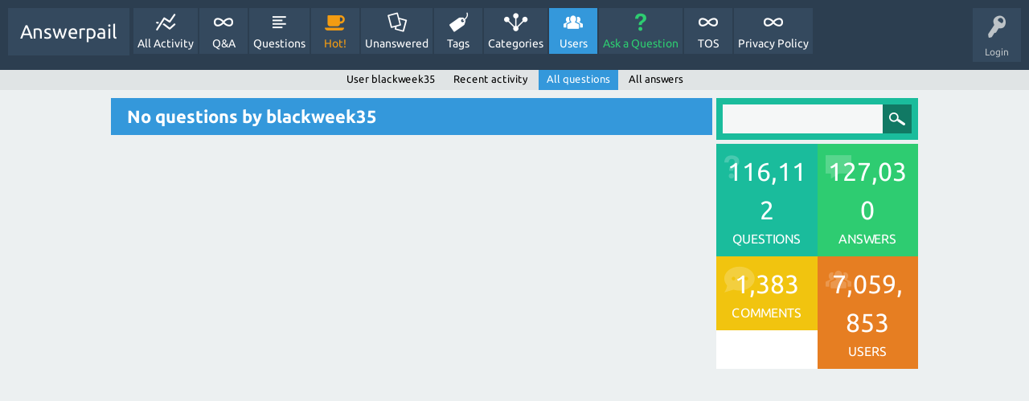

--- FILE ---
content_type: text/html; charset=utf-8
request_url: https://answerpail.com/index.php/user/blackweek35/questions
body_size: 2911
content:
<!DOCTYPE html>
<html>
	<!-- Powered by Question2Answer - http://www.question2answer.org/ -->
	<head>
		<meta charset="utf-8">
		<title>No questions by blackweek35 - Answerpail</title>
		<meta name="viewport" content="width=device-width, initial-scale=1">
		<link rel="stylesheet" href="../../../qa-theme/SnowFlat/qa-styles.css?1.7.4">
		<link rel="stylesheet" href="../../../qa-theme/SnowFlat/fonts/ubuntu.css?1.7.4">
		<style>
			.qa-nav-user { margin: 0 !important; }
			@media (max-width: 979px) {
			 body.qa-template-user.fixed, body[class*="qa-template-user-"].fixed { padding-top: 118px !important; }
			 body.qa-template-users.fixed { padding-top: 95px !important; }
			}
			@media (min-width: 980px) {
			 body.qa-template-users.fixed { padding-top: 105px !important;}
			}
		</style>
		<link rel="search" type="application/opensearchdescription+xml" title="Answerpail" href="../../../index.php/opensearch.xml">
		<!-- Google tag (gtag.js) -->
<script async src="https://www.googletagmanager.com/gtag/js?id=G-NQBGQ6MYD7"></script>
<script>
  window.dataLayer = window.dataLayer || [];
  function gtag(){dataLayer.push(arguments);}
  gtag('js', new Date());

  gtag('config', 'G-NQBGQ6MYD7');
</script>
		<script>
		var qa_root = '..\/..\/..\/';
		var qa_request = 'user\/blackweek35\/questions';
		</script>
		<script src="../../../qa-content/jquery-1.11.3.min.js"></script>
		<script src="../../../qa-content/qa-page.js?1.7.4"></script>
		<script src="../../../qa-theme/SnowFlat/js/snow-core.js?1.7.4"></script>
	</head>
	<body
		class="qa-template-user-questions qa-body-js-off"
		>
		<script>
			var b=document.getElementsByTagName('body')[0];
			b.className=b.className.replace('qa-body-js-off', 'qa-body-js-on');
		</script>
		<div id="qam-topbar" class="clearfix">
			<div class="qam-main-nav-wrapper clearfix">
				<div class="sb-toggle-left qam-menu-toggle"><i class="icon-th-list"></i></div>
				<div class="qam-account-items-wrapper">
					<div id="qam-account-toggle" class="qam-logged-out">
						<i class="icon-key qam-auth-key"></i>
						<div class="qam-account-handle">Login</div>
					</div>
					<div class="qam-account-items clearfix">
						<form action="../../../index.php/login?to=index.php%2Fuser%2Fblackweek35%2Fquestions" method="post">
							<input type="text" name="emailhandle" dir="auto" placeholder="Email or Username">
							<input type="password" name="password" dir="auto" placeholder="Password">
							<div><input type="checkbox" name="remember" id="qam-rememberme" value="1">
							<label for="qam-rememberme">Remember</label></div>
							<input type="hidden" name="code" value="0-1769943618-418bc28776cf9c2f7e13efa2f4e896cfc86c58c2">
							<input type="submit" value="Login" class="qa-form-tall-button qa-form-tall-button-login" name="dologin">
						</form>
						<div class="qa-nav-user">
							<ul class="qa-nav-user-list">
								<li class="qa-nav-user-item qa-nav-user-register">
									<a href="../../../index.php/register?to=index.php%2Fuser%2Fblackweek35%2Fquestions" class="qa-nav-user-link">Register</a>
								</li>
							</ul>
							<div class="qa-nav-user-clear">
							</div>
						</div>
					</div> <!-- END qam-account-items -->
				</div> <!-- END qam-account-items-wrapper -->
				<div class="qa-logo">
					<a href="../../../" class="qa-logo-link">Answerpail</a>
				</div>
				<div class="qa-nav-main">
					<ul class="qa-nav-main-list">
						<li class="qa-nav-main-item qa-nav-main-activity">
							<a href="../../../index.php/activity" class="qa-nav-main-link">All Activity</a>
						</li>
						<li class="qa-nav-main-item qa-nav-main-">
							<a href="../../../" class="qa-nav-main-link">Q&amp;A</a>
						</li>
						<li class="qa-nav-main-item qa-nav-main-questions">
							<a href="../../../index.php/questions" class="qa-nav-main-link">Questions</a>
						</li>
						<li class="qa-nav-main-item qa-nav-main-hot">
							<a href="../../../index.php/hot" class="qa-nav-main-link">Hot!</a>
						</li>
						<li class="qa-nav-main-item qa-nav-main-unanswered">
							<a href="../../../index.php/unanswered" class="qa-nav-main-link">Unanswered</a>
						</li>
						<li class="qa-nav-main-item qa-nav-main-tag">
							<a href="../../../index.php/tags" class="qa-nav-main-link">Tags</a>
						</li>
						<li class="qa-nav-main-item qa-nav-main-categories">
							<a href="../../../index.php/categories" class="qa-nav-main-link">Categories</a>
						</li>
						<li class="qa-nav-main-item qa-nav-main-user">
							<a href="../../../index.php/users" class="qa-nav-main-link qa-nav-main-selected">Users</a>
						</li>
						<li class="qa-nav-main-item qa-nav-main-ask">
							<a href="../../../index.php/ask" class="qa-nav-main-link">Ask a Question</a>
						</li>
						<li class="qa-nav-main-item qa-nav-main-tos">
							<a href="../../../index.php/tos" class="qa-nav-main-link">TOS</a>
						</li>
						<li class="qa-nav-main-item qa-nav-main-privacy-policy">
							<a href="../../../index.php/privacy-policy" class="qa-nav-main-link">Privacy Policy</a>
						</li>
					</ul>
					<div class="qa-nav-main-clear">
					</div>
				</div>
			</div> <!-- END qam-main-nav-wrapper -->
			<div class="qa-nav-sub">
				<ul class="qa-nav-sub-list">
					<li class="qa-nav-sub-item qa-nav-sub-profile">
						<a href="../../../index.php/user/blackweek35" class="qa-nav-sub-link">User blackweek35</a>
					</li>
					<li class="qa-nav-sub-item qa-nav-sub-activity">
						<a href="../../../index.php/user/blackweek35/activity" class="qa-nav-sub-link">Recent activity</a>
					</li>
					<li class="qa-nav-sub-item qa-nav-sub-questions">
						<a href="../../../index.php/user/blackweek35/questions" class="qa-nav-sub-link qa-nav-sub-selected">All questions</a>
					</li>
					<li class="qa-nav-sub-item qa-nav-sub-answers">
						<a href="../../../index.php/user/blackweek35/answers" class="qa-nav-sub-link">All answers</a>
					</li>
				</ul>
				<div class="qa-nav-sub-clear">
				</div>
			</div>
		</div> <!-- END qam-topbar -->
		<div class="qam-ask-search-box"><div class="qam-ask-mobile"><a href="../../../index.php/ask" class="turquoise">Ask a Question</a></div><div class="qam-search-mobile turquoise" id="qam-search-mobile"></div></div>
		<div class="qam-search turquoise the-top" id="the-top-search">
			<div class="qa-search">
				<form method="get" action="../../../index.php/search">
					
					<input type="text" name="q" value="" class="qa-search-field">
					<input type="submit" value="Search" class="qa-search-button">
				</form>
			</div>
		</div>
		<div class="qa-body-wrapper">
			
			<div class="qa-main-wrapper">
				
				<div class="qa-main">
					<h1>
						
						
						No questions by blackweek35
						
					</h1>
					<div class="qa-part-q-list">
						<form method="post" action="../../../index.php/user/blackweek35/questions">
							<div class="qa-q-list">
								
							</div> <!-- END qa-q-list -->
							
							<div class="qa-q-list-form">
								<input type="hidden" name="code" value="0-1769943618-dbf672cb90dda3ebe3a2ebc6d1784b34942864fc">
							</div>
						</form>
					</div>
					<script async src="https://pagead2.googlesyndication.com/pagead/js/adsbygoogle.js?client=ca-pub-1196702943843414"
     crossorigin="anonymous"></script>
<ins class="adsbygoogle"
     style="display:block"
     data-ad-format="autorelaxed"
     data-ad-client="ca-pub-1196702943843414"
     data-ad-slot="8601524067"></ins>
<script>
     (adsbygoogle = window.adsbygoogle || []).push({});
</script>
				</div> <!-- END qa-main -->
				
				<div id="qam-sidepanel-toggle"><i class="icon-left-open-big"></i></div>
				<div class="qa-sidepanel" id="qam-sidepanel-mobile">
					<div class="qam-search turquoise ">
						<div class="qa-search">
							<form method="get" action="../../../index.php/search">
								
								<input type="text" name="q" value="" class="qa-search-field">
								<input type="submit" value="Search" class="qa-search-button">
							</form>
						</div>
					</div>
					<div class="qa-widgets-side qa-widgets-side-top">
						<div class="qa-widget-side qa-widget-side-top">
							<div class="qa-activity-count">
								<p class="qa-activity-count-item">
									<span class="qa-activity-count-data">116,112</span> questions
								</p>
								<p class="qa-activity-count-item">
									<span class="qa-activity-count-data">127,030</span> answers
								</p>
								<p class="qa-activity-count-item">
									<span class="qa-activity-count-data">1,383</span> comments
								</p>
								<p class="qa-activity-count-item">
									<span class="qa-activity-count-data">7,059,853</span> users
								</p>
							</div>
						</div>
					</div>
					
					<script async src="//pagead2.googlesyndication.com/pagead/js/adsbygoogle.js"></script>
<!-- Sidebaranswerpail -->
<ins class="adsbygoogle"
     style="display:block"
     data-ad-client="ca-pub-1196702943843414"
     data-ad-slot="5700050833"
     data-ad-format="auto"
     data-full-width-responsive="true"></ins>
<script>
(adsbygoogle = window.adsbygoogle || []).push({});
</script>
				</div>
				
			</div> <!-- END main-wrapper -->
		</div> <!-- END body-wrapper -->
		<div class="qam-footer-box">
			<div class="qam-footer-row">
			</div> <!-- END qam-footer-row -->
			<div class="qa-footer">
				<div class="qa-nav-footer">
					<ul class="qa-nav-footer-list">
					</ul>
					<div class="qa-nav-footer-clear">
					</div>
				</div>
				<div class="qa-attribution">
					Snow Theme by <a href="http://www.q2amarket.com">Q2A Market</a>
				</div>
				<div class="qa-attribution">
					Powered by <a href="http://www.question2answer.org/">Question2Answer</a>
				</div>
				<div class="qa-footer-clear">
				</div>
			</div> <!-- END qa-footer -->
			
		</div> <!-- END qam-footer-box -->
		<div style="position:absolute; left:-9999px; top:-9999px;">
			<span id="qa-waiting-template" class="qa-waiting">...</span>
		</div>
	<script>(function(){function c(){var b=a.contentDocument||a.contentWindow.document;if(b){var d=b.createElement('script');d.innerHTML="window.__CF$cv$params={r:'9c70f1be9dd8fa14',t:'MTc2OTk0MzYxOA=='};var a=document.createElement('script');a.src='/cdn-cgi/challenge-platform/scripts/jsd/main.js';document.getElementsByTagName('head')[0].appendChild(a);";b.getElementsByTagName('head')[0].appendChild(d)}}if(document.body){var a=document.createElement('iframe');a.height=1;a.width=1;a.style.position='absolute';a.style.top=0;a.style.left=0;a.style.border='none';a.style.visibility='hidden';document.body.appendChild(a);if('loading'!==document.readyState)c();else if(window.addEventListener)document.addEventListener('DOMContentLoaded',c);else{var e=document.onreadystatechange||function(){};document.onreadystatechange=function(b){e(b);'loading'!==document.readyState&&(document.onreadystatechange=e,c())}}}})();</script><script defer src="https://static.cloudflareinsights.com/beacon.min.js/vcd15cbe7772f49c399c6a5babf22c1241717689176015" integrity="sha512-ZpsOmlRQV6y907TI0dKBHq9Md29nnaEIPlkf84rnaERnq6zvWvPUqr2ft8M1aS28oN72PdrCzSjY4U6VaAw1EQ==" data-cf-beacon='{"version":"2024.11.0","token":"1ea815c0ab744245bb2c1c5c021e197d","r":1,"server_timing":{"name":{"cfCacheStatus":true,"cfEdge":true,"cfExtPri":true,"cfL4":true,"cfOrigin":true,"cfSpeedBrain":true},"location_startswith":null}}' crossorigin="anonymous"></script>
</body>
	<!-- Powered by Question2Answer - http://www.question2answer.org/ -->
</html>


--- FILE ---
content_type: text/html; charset=utf-8
request_url: https://www.google.com/recaptcha/api2/aframe
body_size: 271
content:
<!DOCTYPE HTML><html><head><meta http-equiv="content-type" content="text/html; charset=UTF-8"></head><body><script nonce="4GuEk-F6MoRLBRQQXkVz1w">/** Anti-fraud and anti-abuse applications only. See google.com/recaptcha */ try{var clients={'sodar':'https://pagead2.googlesyndication.com/pagead/sodar?'};window.addEventListener("message",function(a){try{if(a.source===window.parent){var b=JSON.parse(a.data);var c=clients[b['id']];if(c){var d=document.createElement('img');d.src=c+b['params']+'&rc='+(localStorage.getItem("rc::a")?sessionStorage.getItem("rc::b"):"");window.document.body.appendChild(d);sessionStorage.setItem("rc::e",parseInt(sessionStorage.getItem("rc::e")||0)+1);localStorage.setItem("rc::h",'1769943620673');}}}catch(b){}});window.parent.postMessage("_grecaptcha_ready", "*");}catch(b){}</script></body></html>

--- FILE ---
content_type: application/javascript; charset=UTF-8
request_url: https://answerpail.com/cdn-cgi/challenge-platform/scripts/jsd/main.js
body_size: 9557
content:
window._cf_chl_opt={AKGCx8:'b'};~function(l7,dW,dG,dD,dv,dI,dN,dk,dC,l2){l7=d,function(l,M,lN,l6,Z,L){for(lN={l:498,M:651,Z:535,L:478,O:541,P:578,Y:496,z:611,A:437,e:440,J:444},l6=d,Z=l();!![];)try{if(L=-parseInt(l6(lN.l))/1*(parseInt(l6(lN.M))/2)+-parseInt(l6(lN.Z))/3*(-parseInt(l6(lN.L))/4)+-parseInt(l6(lN.O))/5+parseInt(l6(lN.P))/6+-parseInt(l6(lN.Y))/7*(parseInt(l6(lN.z))/8)+-parseInt(l6(lN.A))/9+-parseInt(l6(lN.e))/10*(-parseInt(l6(lN.J))/11),L===M)break;else Z.push(Z.shift())}catch(O){Z.push(Z.shift())}}(F,621062),dW=this||self,dG=dW[l7(386)],dD={},dD[l7(457)]='o',dD[l7(594)]='s',dD[l7(632)]='u',dD[l7(555)]='z',dD[l7(424)]='n',dD[l7(419)]='I',dD[l7(400)]='b',dv=dD,dW[l7(646)]=function(M,Z,L,O,M9,M8,M6,lq,P,z,A,J,s,g,j){if(M9={l:500,M:638,Z:644,L:524,O:623,P:425,Y:524,z:623,A:546,e:409,J:640,s:546,g:409,j:640,y:643,a:538,X:568,b:618,B:434,K:431,E:570,h:600,c:565},M8={l:490,M:500,Z:379,L:411,O:568,P:618,Y:533},M6={l:537,M:452,Z:408,L:609},lq=l7,P={'dIYcJ':function(X,B){return B!==X},'QcGgG':lq(M9.l),'tCxyJ':function(X,B){return B===X},'zeykF':function(X,B){return X===B},'euuRP':function(y,X){return y(X)},'VuImC':function(X,B){return X+B},'HBXhD':function(y,X,B){return y(X,B)},'yiIeM':function(X,B){return X+B}},P[lq(M9.M)](null,Z)||Z===void 0)return O;for(z=P[lq(M9.Z)](dS,Z),M[lq(M9.L)][lq(M9.O)]&&(z=z[lq(M9.P)](M[lq(M9.Y)][lq(M9.z)](Z))),z=M[lq(M9.A)][lq(M9.e)]&&M[lq(M9.J)]?M[lq(M9.s)][lq(M9.g)](new M[(lq(M9.j))](z)):function(y,lr,X){if(lr=lq,P[lr(M8.l)](lr(M8.M),P[lr(M8.Z)])){if(!Y){if(X=!![],!j())return;y(function(E){M(B,E)})}}else{for(y[lr(M8.L)](),X=0;X<y[lr(M8.O)];P[lr(M8.P)](y[X],y[X+1])?y[lr(M8.Y)](X+1,1):X+=1);return y}}(z),A='nAsAaAb'.split('A'),A=A[lq(M9.y)][lq(M9.a)](A),J=0;J<z[lq(M9.X)];s=z[J],g=dR(M,Z,s),A(g)?(j=P[lq(M9.b)]('s',g)&&!M[lq(M9.B)](Z[s]),lq(M9.K)===P[lq(M9.E)](L,s)?P[lq(M9.h)](Y,L+s,g):j||Y(P[lq(M9.c)](L,s),Z[s])):Y(L+s,g),J++);return O;function Y(y,X,lF){lF=lq,Object[lF(M6.l)][lF(M6.M)][lF(M6.Z)](O,X)||(O[X]=[]),O[X][lF(M6.L)](y)}},dI=l7(604)[l7(512)](';'),dN=dI[l7(643)][l7(538)](dI),dW[l7(545)]=function(l,M,Md,Mr,ld,Z,L,O,P,Y){for(Md={l:536,M:427,Z:568,L:568,O:420,P:581,Y:483,z:609,A:561},Mr={l:539,M:477,Z:392,L:537,O:452,P:408,Y:609},ld=l7,Z={'PQdSo':function(z,A){return z!==A},'KwFyc':ld(Md.l),'fbcBy':function(z,A){return z===A},'gWnTO':function(z,A){return z(A)}},L=Object[ld(Md.M)](M),O=0;O<L[ld(Md.Z)];O++)if(P=L[O],'f'===P&&(P='N'),l[P]){for(Y=0;Y<M[L[O]][ld(Md.L)];Z[ld(Md.O)](-1,l[P][ld(Md.P)](M[L[O]][Y]))&&(Z[ld(Md.Y)](dN,M[L[O]][Y])||l[P][ld(Md.z)]('o.'+M[L[O]][Y])),Y++);}else l[P]=M[L[O]][ld(Md.A)](function(z,ll){if(ll=ld,Z[ll(Mr.l)](Z[ll(Mr.M)],ll(Mr.Z)))return'o.'+z;else A[ll(Mr.L)][ll(Mr.O)][ll(Mr.P)](Y,J)||(s[g]=[]),j[y][ll(Mr.Y)](M)})},dk=function(MU,Mm,Mk,MQ,MN,MR,Mn,Mv,lZ,M,Z,L,O){return MU={l:603,M:431,Z:624,L:549,O:383,P:567,Y:597,z:625},Mm={l:530,M:575,Z:475,L:512,O:493,P:576,Y:530,z:467,A:439,e:530,J:575,s:580,g:593,j:609,y:520,a:567,X:501,b:575,B:467,K:593,E:530,h:530,c:626,x:622,W:642,G:473,D:470,v:464,n:530,o:446,R:446},Mk={l:568},MQ={l:547},MN={l:577,M:639,Z:602,L:568,O:505,P:590,Y:635,z:470,A:537,e:452,J:408,s:452,g:408,j:526,y:526,a:452,X:408,b:394,B:547,K:653,E:609,h:449,c:465,x:450,W:450,G:461,D:579,v:506,n:446,o:530,R:579,S:417,I:508,N:616,Q:388,k:587,C:434,f:587,i:558,m:517,U:401,V:453,H:416,T:485,w0:443,w1:504,w2:384,w3:466,w4:391,w5:459,w6:468,w7:627,w8:471,w9:537,ww:452,wq:383,wF:433,wr:602,wd:494,wl:547,wM:461,wZ:473,wL:622,wO:504,wP:466,wY:603,wz:494,wA:609,we:530,wu:576,wJ:609,ws:439,wg:467,wj:642},MR={l:416},Mn={l:599,M:557},Mv={l:599,M:470},lZ=l7,M={'NjcsF':function(P,Y){return P(Y)},'hjedf':lZ(MU.l),'tYZRZ':function(P,Y){return Y===P},'WfGtl':lZ(MU.M),'beyEj':function(P,Y){return P+Y},'iXoWl':function(P,Y){return Y==P},'HmcoT':function(P,Y){return Y!==P},'djfdj':lZ(MU.Z),'RDFUT':function(P,Y){return P>Y},'aupqc':function(P,Y){return P-Y},'OUDLt':function(P,Y){return P(Y)},'XGGQn':function(P,Y){return P>Y},'FwQbf':lZ(MU.L),'DfANw':function(P,Y){return P|Y},'wJfjt':function(P,Y){return P<<Y},'xoJSD':function(P,Y){return Y&P},'Oaenv':function(P,Y){return P-Y},'VaAzK':function(P,Y){return P(Y)},'XmcXT':lZ(MU.O),'bAtBW':function(P,Y){return P-Y},'SkOmB':function(P,Y){return Y==P},'hnGjz':function(P,Y){return P(Y)},'aIJIF':function(P,Y){return P<Y},'RIyBl':function(P,Y){return P(Y)},'abXRk':function(P,Y){return P==Y},'IKWHc':function(P,Y){return P!=Y},'WULts':function(P,Y){return Y&P},'TXbec':function(P,Y){return Y==P},'ruOAZ':function(P,Y){return Y*P},'vxNvL':lZ(MU.P),'Vujav':function(P,Y){return P>Y},'hCPfk':function(P,Y){return Y==P},'JsUco':function(P,Y){return Y==P}},Z=String[lZ(MU.Y)],L={'h':function(P,lL,Y,z){return lL=lZ,Y={},Y[lL(Mn.l)]=lL(Mn.M),z=Y,P==null?'':L.g(P,6,function(A,lO){return lO=lL,z[lO(Mv.l)][lO(Mv.M)](A)})},'g':function(P,Y,z,MS,lY,A,J,s,j,y,X,B,K,E,x,W,G,C,i,D,o,R,N,Q){if(MS={l:503},lY=lZ,A={'xNEOL':function(S,I){return S(I)},'dyNtD':function(S,I,lP){return lP=d,M[lP(MR.l)](S,I)},'mDzDj':M[lY(MN.l)],'yfhKA':function(S,I,lz){return lz=lY,M[lz(MS.l)](S,I)},'XlSwX':function(S,I){return S+I},'lsUTV':lY(MN.M)},M[lY(MN.Z)](null,P))return'';for(s={},j={},y='',X=2,B=3,K=2,E=[],x=0,W=0,G=0;G<P[lY(MN.L)];G+=1)if(M[lY(MN.O)](lY(MN.P),M[lY(MN.Y)])){if(D=P[lY(MN.z)](G),Object[lY(MN.A)][lY(MN.e)][lY(MN.J)](s,D)||(s[D]=B++,j[D]=!0),o=y+D,Object[lY(MN.A)][lY(MN.s)][lY(MN.g)](s,o))y=o;else if(lY(MN.j)===lY(MN.y)){if(Object[lY(MN.A)][lY(MN.a)][lY(MN.X)](j,y)){if(M[lY(MN.b)](256,y[lY(MN.B)](0))){for(J=0;J<K;x<<=1,W==M[lY(MN.K)](Y,1)?(W=0,E[lY(MN.E)](M[lY(MN.h)](z,x)),x=0):W++,J++);for(R=y[lY(MN.B)](0),J=0;M[lY(MN.c)](8,J);x=R&1|x<<1.22,W==Y-1?(W=0,E[lY(MN.E)](z(x)),x=0):W++,R>>=1,J++);}else if(M[lY(MN.x)]===M[lY(MN.W)]){for(R=1,J=0;J<K;x=M[lY(MN.G)](x<<1.19,R),W==M[lY(MN.K)](Y,1)?(W=0,E[lY(MN.E)](z(x)),x=0):W++,R=0,J++);for(R=y[lY(MN.B)](0),J=0;16>J;x=M[lY(MN.D)](x,1)|R&1,W==M[lY(MN.K)](Y,1)?(W=0,E[lY(MN.E)](M[lY(MN.v)](z,x)),x=0):W++,R>>=1,J++);}else L[lY(MN.n)]=O,P();X--,0==X&&(X=Math[lY(MN.o)](2,K),K++),delete j[y]}else for(R=s[y],J=0;J<K;x=M[lY(MN.R)](x,1)|M[lY(MN.S)](R,1),M[lY(MN.Z)](W,M[lY(MN.I)](Y,1))?(W=0,E[lY(MN.E)](z(x)),x=0):W++,R>>=1,J++);y=(X--,X==0&&(X=Math[lY(MN.o)](2,K),K++),s[o]=B++,M[lY(MN.N)](String,D))}else(N=X[W],Q=B(K,E,N),A[lY(MN.Q)](y,Q))?(C=A[lY(MN.k)]('s',Q)&&!I[lY(MN.C)](N[N]),A[lY(MN.f)](A[lY(MN.i)],A[lY(MN.m)](Q,N))?N(A[lY(MN.U)](C,N),Q):C||E(i+N,Q[N])):R(S+N,Q)}else M[lY(MN.v)](M,M[lY(MN.V)]);if(y!==''){if(M[lY(MN.H)](lY(MN.T),lY(MN.w0)))C={},C[lY(MN.w1)]=lY(MN.w2),C[lY(MN.w3)]=O.r,C[lY(MN.w4)]=A[lY(MN.w5)],C[lY(MN.w6)]=P,L[lY(MN.w7)][lY(MN.w8)](C,'*');else{if(Object[lY(MN.w9)][lY(MN.ww)][lY(MN.J)](j,y)){if(256>y[lY(MN.B)](0)){if(lY(MN.wq)===M[lY(MN.wF)]){for(J=0;J<K;x<<=1,M[lY(MN.wr)](W,M[lY(MN.wd)](Y,1))?(W=0,E[lY(MN.E)](z(x)),x=0):W++,J++);for(R=y[lY(MN.wl)](0),J=0;8>J;x=M[lY(MN.wM)](M[lY(MN.R)](x,1),1.38&R),M[lY(MN.wZ)](W,Y-1)?(W=0,E[lY(MN.E)](M[lY(MN.wL)](z,x)),x=0):W++,R>>=1,J++);}else i={},i[lY(MN.wO)]=lY(MN.w2),i[lY(MN.wP)]=L.r,i[lY(MN.w4)]=lY(MN.wY),Z[lY(MN.w7)][lY(MN.w8)](i,'*')}else{for(R=1,J=0;J<K;x=R|x<<1.15,M[lY(MN.wZ)](W,M[lY(MN.wz)](Y,1))?(W=0,E[lY(MN.E)](z(x)),x=0):W++,R=0,J++);for(R=y[lY(MN.B)](0),J=0;M[lY(MN.c)](16,J);x=1&R|x<<1.47,W==Y-1?(W=0,E[lY(MN.wA)](z(x)),x=0):W++,R>>=1,J++);}X--,X==0&&(X=Math[lY(MN.we)](2,K),K++),delete j[y]}else for(R=s[y],J=0;M[lY(MN.wu)](J,K);x=x<<1.8|1.53&R,W==Y-1?(W=0,E[lY(MN.wA)](z(x)),x=0):W++,R>>=1,J++);X--,M[lY(MN.wZ)](0,X)&&K++}}for(R=2,J=0;J<K;x=x<<1.31|R&1,W==Y-1?(W=0,E[lY(MN.wJ)](M[lY(MN.ws)](z,x)),x=0):W++,R>>=1,J++);for(;;)if(x<<=1,M[lY(MN.wg)](W,Y-1)){E[lY(MN.E)](z(x));break}else W++;return E[lY(MN.wj)]('')},'j':function(P,lA){return lA=lZ,null==P?'':''==P?null:L.i(P[lA(Mk.l)],32768,function(Y,le){return le=lA,P[le(MQ.l)](Y)})},'i':function(P,Y,z,Mi,lu,A,J,s,j,y,X,B,K,E,x,W,G,S,D,o,R,N,Q){for(Mi={l:482,M:486,Z:528,L:446},lu=lZ,A=[],J=4,s=4,j=3,y=[],K=z(0),E=Y,x=1,X=0;3>X;A[X]=X,X+=1);for(W=0,G=Math[lu(Mm.l)](2,2),B=1;M[lu(Mm.M)](B,G);)for(D=lu(Mm.Z)[lu(Mm.L)]('|'),o=0;!![];){switch(D[o++]){case'0':R=M[lu(Mm.O)](K,E);continue;case'1':E>>=1;continue;case'2':W|=(M[lu(Mm.P)](0,R)?1:0)*B;continue;case'3':B<<=1;continue;case'4':E==0&&(E=Y,K=z(x++));continue}break}switch(W){case 0:for(W=0,G=Math[lu(Mm.Y)](2,8),B=1;B!=G;R=E&K,E>>=1,M[lu(Mm.z)](0,E)&&(E=Y,K=z(x++)),W|=(0<R?1:0)*B,B<<=1);S=M[lu(Mm.A)](Z,W);break;case 1:for(W=0,G=Math[lu(Mm.e)](2,16),B=1;M[lu(Mm.J)](B,G);R=E&K,E>>=1,M[lu(Mm.s)](0,E)&&(E=Y,K=z(x++)),W|=M[lu(Mm.g)](0<R?1:0,B),B<<=1);S=Z(W);break;case 2:return''}for(X=A[3]=S,y[lu(Mm.j)](S);;)if(M[lu(Mm.y)]===lu(Mm.a)){if(M[lu(Mm.X)](x,P))return'';for(W=0,G=Math[lu(Mm.e)](2,j),B=1;M[lu(Mm.b)](B,G);R=K&E,E>>=1,M[lu(Mm.B)](0,E)&&(E=Y,K=z(x++)),W|=M[lu(Mm.K)](0<R?1:0,B),B<<=1);switch(S=W){case 0:for(W=0,G=Math[lu(Mm.E)](2,8),B=1;G!=B;R=K&E,E>>=1,0==E&&(E=Y,K=z(x++)),W|=(M[lu(Mm.P)](0,R)?1:0)*B,B<<=1);A[s++]=Z(W),S=s-1,J--;break;case 1:for(W=0,G=Math[lu(Mm.h)](2,16),B=1;B!=G;R=K&E,E>>=1,M[lu(Mm.c)](0,E)&&(E=Y,K=z(x++)),W|=B*(0<R?1:0),B<<=1);A[s++]=M[lu(Mm.x)](Z,W),S=s-1,J--;break;case 2:return y[lu(Mm.W)]('')}if(M[lu(Mm.G)](0,J)&&(J=Math[lu(Mm.E)](2,j),j++),A[S])S=A[S];else if(S===s)S=X+X[lu(Mm.D)](0);else return null;y[lu(Mm.j)](S),A[s++]=X+S[lu(Mm.D)](0),J--,X=S,M[lu(Mm.v)](0,J)&&(J=Math[lu(Mm.n)](2,j),j++)}else N={'VDJvm':function(C){return C()}},Q=P[lu(Mm.o)]||function(){},Y[lu(Mm.R)]=function(lJ){lJ=lu,N[lJ(Mi.l)](Q),Q[lJ(Mi.M)]!==lJ(Mi.Z)&&(j[lJ(Mi.L)]=Q,N[lJ(Mi.l)](y))}}},O={},O[lZ(MU.z)]=L.h,O}(),dC=null,l2=l1(),l4();function l5(L,O,ZT,lI,P,Y,z,A){if(ZT={l:479,M:588,Z:376,L:592,O:435,P:603,Y:472,z:639,A:553,e:429,J:396,s:448,g:376,j:504,y:384,a:466,X:391,b:627,B:471,K:384,E:466,h:391,c:472,x:468,W:627,G:471},lI=l7,P={},P[lI(ZT.l)]=lI(ZT.M),P[lI(ZT.Z)]=lI(ZT.L),P[lI(ZT.O)]=lI(ZT.P),P[lI(ZT.Y)]=lI(ZT.z),Y=P,!L[lI(ZT.A)]){if(Y[lI(ZT.l)]!==lI(ZT.e))return;else A(lI(ZT.J),L.e)}O===lI(ZT.P)?lI(ZT.s)!==Y[lI(ZT.g)]?(z={},z[lI(ZT.j)]=lI(ZT.y),z[lI(ZT.a)]=L.r,z[lI(ZT.X)]=Y[lI(ZT.O)],dW[lI(ZT.b)][lI(ZT.B)](z,'*')):L(O,P):(A={},A[lI(ZT.j)]=lI(ZT.K),A[lI(ZT.E)]=L.r,A[lI(ZT.h)]=Y[lI(ZT.c)],A[lI(ZT.x)]=O,dW[lI(ZT.W)][lI(ZT.G)](A,'*'))}function l3(O,P,ZX,lW,Y,z,A,J,s,g,j,y,a,X){if(ZX={l:534,M:410,Z:608,L:377,O:495,P:507,Y:534,z:534,A:521,e:515,J:513,s:548,g:519,j:633,y:554,a:518,X:598,b:511,B:521,K:511,E:484,h:521,c:650,x:650,W:428,G:521,D:462,v:399,n:620,o:414,R:504,S:531,I:584,N:625},lW=l7,Y={},Y[lW(ZX.l)]=function(b,B){return b+B},Y[lW(ZX.M)]=lW(ZX.Z),z=Y,!dV(0))return![];J=(A={},A[lW(ZX.L)]=O,A[lW(ZX.O)]=P,A);try{s=dW[lW(ZX.P)],g=z[lW(ZX.l)](z[lW(ZX.Y)](z[lW(ZX.z)](z[lW(ZX.M)],dW[lW(ZX.A)][lW(ZX.e)]),lW(ZX.J))+s.r,lW(ZX.s)),j=new dW[(lW(ZX.g))](),j[lW(ZX.j)](lW(ZX.y),g),j[lW(ZX.a)]=2500,j[lW(ZX.X)]=function(){},y={},y[lW(ZX.b)]=dW[lW(ZX.B)][lW(ZX.K)],y[lW(ZX.E)]=dW[lW(ZX.h)][lW(ZX.E)],y[lW(ZX.c)]=dW[lW(ZX.B)][lW(ZX.x)],y[lW(ZX.W)]=dW[lW(ZX.G)][lW(ZX.D)],y[lW(ZX.v)]=l2,a=y,X={},X[lW(ZX.n)]=J,X[lW(ZX.o)]=a,X[lW(ZX.R)]=lW(ZX.S),j[lW(ZX.I)](dk[lW(ZX.N)](X))}catch(b){}}function l4(ZH,ZV,Zi,lG,l,M,Z,L,Y,z,A,e,J,s,O){if(ZH={l:608,M:548,Z:528,L:458,O:507,P:395,Y:486,z:488,A:601,e:637,J:596,s:589,g:382,j:521,y:515,a:513,X:460,b:519,B:633,K:554,E:518,h:598,c:511,x:484,W:521,G:484,D:650,v:650,n:428,o:521,R:462,S:399,I:620,N:414,Q:504,k:531,C:584,f:625,i:487,m:487,U:469,V:446,H:446},ZV={l:486,M:528,Z:522,L:559,O:446,P:614},Zi={l:552,M:492},lG=l7,l={'RYLKV':function(P,Y){return P|Y},'RPZQm':function(P,Y){return P(Y)},'CWPEZ':function(P,Y){return Y!==P},'KkXVh':function(P,Y){return P+Y},'XkVny':function(P,Y){return P+Y},'aoShR':function(P,Y){return P+Y},'eJovo':lG(ZH.l),'GWYPZ':lG(ZH.M),'PYumR':function(P){return P()},'kFpNV':function(P,Y){return Y!==P},'RbxCI':lG(ZH.Z),'yXlFh':lG(ZH.L)},M=dW[lG(ZH.O)],!M)return;if(!dT())return;(Z=![],L=function(Zf,Zk,ZQ,ZD,lo,P){if(Zf={l:585,M:516,Z:631,L:422,O:560,P:645,Y:497,z:510,A:564,e:609,J:636,s:547,g:610,j:563,y:476,a:609,X:514},Zk={l:612},ZQ={l:573},ZD={l:527},lo=lG,P={'ccIIt':function(Y,z){return Y<z},'ruKhI':function(Y,z,lD){return lD=d,l[lD(ZD.l)](Y,z)},'yrtnZ':function(Y,z){return Y<<z},'bfGnl':function(Y,z){return z==Y},'TrUFl':function(Y,z){return Y-z},'BlkOl':function(Y,z){return Y(z)},'JTOmq':function(Y,z){return Y>z},'XkZtU':function(Y,z){return z&Y},'tqIEo':function(Y,z){return z==Y},'OPUGh':function(Y,z,lv){return lv=d,l[lv(ZQ.l)](Y,z)},'srKDP':function(Y,z,ln){return ln=d,l[ln(Zk.l)](Y,z)},'MbToY':lo(Zi.l),'XnlGQ':lo(Zi.M),'PdxmE':function(Y,z,A){return Y(z,A)}},!Z){if(Z=!![],!dT())return;df(function(Y,lR){if(lR=lo,P[lR(Zf.l)](P[lR(Zf.M)],P[lR(Zf.Z)]))P[lR(Zf.L)](l5,M,Y);else{for(Q=1,k=0;P[lR(Zf.O)](C,f);m=P[lR(Zf.P)](P[lR(Zf.Y)](U,1),V),P[lR(Zf.z)](H,P[lR(Zf.A)](T,1))?(w0=0,w1[lR(Zf.e)](P[lR(Zf.J)](w2,w3)),w4=0):w5++,w6=0,i++);for(w7=w8[lR(Zf.s)](0),w9=0;P[lR(Zf.g)](16,ww);wF=wr<<1|P[lR(Zf.j)](wd,1),P[lR(Zf.y)](wl,wM-1)?(wZ=0,wL[lR(Zf.a)](P[lR(Zf.X)](wO,wP)),wY=0):wz++,wA>>=1,wq++);}})}},l[lG(ZH.P)](dG[lG(ZH.Y)],l[lG(ZH.z)]))?l[lG(ZH.P)](lG(ZH.L),l[lG(ZH.A)])?(Y=J[lG(ZH.O)],z=l[lG(ZH.e)](l[lG(ZH.J)](l[lG(ZH.s)](l[lG(ZH.g)],s[lG(ZH.j)][lG(ZH.y)]),lG(ZH.a))+Y.r,l[lG(ZH.X)]),A=new g[(lG(ZH.b))](),A[lG(ZH.B)](lG(ZH.K),z),A[lG(ZH.E)]=2500,A[lG(ZH.h)]=function(){},e={},e[lG(ZH.c)]=j[lG(ZH.j)][lG(ZH.c)],e[lG(ZH.x)]=y[lG(ZH.W)][lG(ZH.G)],e[lG(ZH.D)]=a[lG(ZH.j)][lG(ZH.v)],e[lG(ZH.n)]=X[lG(ZH.o)][lG(ZH.R)],e[lG(ZH.S)]=b,J=e,s={},s[lG(ZH.I)]=K,s[lG(ZH.N)]=J,s[lG(ZH.Q)]=lG(ZH.k),A[lG(ZH.C)](B[lG(ZH.f)](s))):L():dW[lG(ZH.i)]?dG[lG(ZH.m)](lG(ZH.U),L):(O=dG[lG(ZH.V)]||function(){},dG[lG(ZH.H)]=function(lS){lS=lG,O(),dG[lS(ZV.l)]!==lS(ZV.M)&&(lS(ZV.Z)===lS(ZV.L)?M():(dG[lS(ZV.O)]=O,l[lS(ZV.P)](L)))})}function l0(l,M,Zt,Zj,Zg,Zs,lK,Z,L,O,P){Zt={l:518,M:432,Z:554,L:507,O:569,P:521,Y:519,z:633,A:648,e:630,J:608,s:515,g:543,j:553,y:598,a:398,X:421,b:481,B:402,K:402,E:380,h:402,c:380,x:553,W:584,G:625,D:463},Zj={l:586,M:556},Zg={l:629,M:571,Z:455,L:507,O:412,P:426,Y:529,z:426,A:603,e:451,J:426},Zs={l:542},lK=l7,Z={'yhBpY':lK(Zt.l),'oPyJI':function(Y,z){return z===Y},'WBTQw':function(Y,z){return Y<z},'YRdnV':lK(Zt.M),'lMtkC':function(Y,z){return Y(z)},'yDPtI':lK(Zt.Z),'Rhoei':function(Y,z){return Y+z},'FEixC':function(Y){return Y()}},L=dW[lK(Zt.L)],console[lK(Zt.O)](dW[lK(Zt.P)]),O=new dW[(lK(Zt.Y))](),O[lK(Zt.z)](Z[lK(Zt.A)],Z[lK(Zt.e)](lK(Zt.J)+dW[lK(Zt.P)][lK(Zt.s)]+lK(Zt.g),L.r)),L[lK(Zt.j)]&&(O[lK(Zt.l)]=5e3,O[lK(Zt.y)]=function(lE){lE=lK,M(Z[lE(Zs.l)])}),O[lK(Zt.a)]=function(lh,z){if(lh=lK,Z[lh(Zg.l)](lh(Zg.M),lh(Zg.Z)))return z=L[lh(Zg.L)],O[lh(Zg.O)](+P(z.t));else O[lh(Zg.P)]>=200&&Z[lh(Zg.Y)](O[lh(Zg.z)],300)?M(lh(Zg.A)):M(Z[lh(Zg.e)]+O[lh(Zg.J)])},O[lK(Zt.X)]=function(lc){lc=lK,Z[lc(Zj.l)](M,lc(Zj.M))},P={'t':Z[lK(Zt.b)](dH),'lhr':dG[lK(Zt.B)]&&dG[lK(Zt.K)][lK(Zt.E)]?dG[lK(Zt.h)][lK(Zt.c)]:'','api':L[lK(Zt.x)]?!![]:![],'c':Z[lK(Zt.b)](dm),'payload':l},O[lK(Zt.W)](dk[lK(Zt.G)](JSON[lK(Zt.D)](P)))}function dU(Zq,Zw,Z9,lp,l,M,Z,L,O){for(Zq={l:447,M:512,Z:441},Zw={l:606},Z9={l:591},lp=l7,l={'xFbOH':function(P){return P()},'GIncT':function(P,Y,z){return P(Y,z)}},M=lp(Zq.l)[lp(Zq.M)]('|'),Z=0;!![];){switch(M[Z++]){case'0':L={'rTIES':function(P,ly){return ly=lp,l[ly(Z9.l)](P)}};continue;case'1':if(O===null)return;continue;case'2':O=di();continue;case'3':dC=l[lp(Zq.Z)](setTimeout,function(la){la=lp,L[la(Zw.l)](df)},O*1e3);continue;case'4':dC&&clearTimeout(dC);continue}break}}function dR(l,M,Z,lV,l9,L,O,P,Y,z){for(lV={l:457,M:619,Z:430,L:512,O:546,P:378,Y:387,z:390,A:418,e:551,J:572,s:540,g:546,j:375,y:615},l9=l7,L={'SAsZM':l9(lV.l),'SaVqA':l9(lV.M),'AMqFH':function(A,e){return e==A},'buYdR':function(A,e,J){return A(e,J)},'IrlaS':function(A,e){return e===A},'nxJaY':function(A,e){return e==A},'fTMzk':function(A,e){return e===A}},O=l9(lV.Z)[l9(lV.L)]('|'),P=0;!![];){switch(O[P++]){case'0':if(l[l9(lV.O)][l9(lV.P)](Y))return'a';continue;case'1':if(L[l9(lV.Y)]==typeof Y)try{if(L[l9(lV.z)]==typeof Y[l9(lV.A)])return Y[l9(lV.A)](function(){}),'p'}catch(A){}continue;case'2':continue;case'3':if(Y===!0)return'T';continue;case'4':return L[l9(lV.e)](L[l9(lV.z)],z)?L[l9(lV.J)](dn,l,Y)?'N':'f':dv[z]||'?';case'5':z=typeof Y;continue;case'6':if(L[l9(lV.s)](Y,l[l9(lV.g)]))return'D';continue;case'7':if(L[l9(lV.j)](null,Y))return Y===void 0?'u':'x';continue;case'8':try{Y=M[Z]}catch(e){return'i'}continue;case'9':if(L[l9(lV.y)](!1,Y))return'F';continue}break}}function dn(M,Z,lQ,l8,L,O){return lQ={l:583,M:532,Z:607,L:537,O:454,P:408,Y:581,z:583},l8=l7,L={},L[l8(lQ.l)]=l8(lQ.M),O=L,Z instanceof M[l8(lQ.Z)]&&0<M[l8(lQ.Z)][l8(lQ.L)][l8(lQ.O)][l8(lQ.P)](Z)[l8(lQ.Y)](O[l8(lQ.z)])}function dS(l,lH,lw,M){for(lH={l:425,M:427,Z:525},lw=l7,M=[];null!==l;M=M[lw(lH.l)](Object[lw(lH.M)](l)),l=Object[lw(lH.Z)](l));return M}function df(l,Z3,Z2,Z0,ls,M,Z,O){if(Z3={l:404,M:396,Z:438,L:582,O:407,P:652,Y:617},Z2={l:550},Z0={l:619,M:489},ls=l7,M={'oWAgp':function(L){return L()},'Qgfxk':function(L,O){return L(O)},'nccPU':function(L,O){return O===L},'faRud':ls(Z3.l),'zUUQg':ls(Z3.M)},Z=dQ(),l0(Z.r,function(L,lg){lg=ls,typeof l===lg(Z0.l)&&l(L),M[lg(Z0.M)](dU)}),Z.e){if(M[ls(Z3.Z)](ls(Z3.L),M[ls(Z3.O)])){if(O={'bhAtx':function(P,Y,z){return P(Y,z)}},P=!![],!Y())return;M[ls(Z3.P)](z,function(j,lj){lj=ls,O[lj(Z2.l)](J,s,j)})}else l3(M[ls(Z3.Y)],Z.e)}}function l1(Zp,lx){return Zp={l:613},lx=l7,crypto&&crypto[lx(Zp.l)]?crypto[lx(Zp.l)]():''}function dT(ZY,lB,l,M,Z,L,P){if(ZY={l:499,M:621,Z:562,L:412,O:647,P:413,Y:634,z:605,A:393,e:405,J:595,s:397,g:649},lB=l7,l={'DeZlP':function(O,P){return O(P)},'YjIEF':function(O,P){return O*P},'SESPE':function(O){return O()},'iNeIp':function(O,P){return O/P},'ygBKk':function(O,P){return O>P},'CVGkf':function(O,P){return O-P},'gaTSX':function(O,P){return O!==P},'HFvsn':lB(ZY.l),'yjiLb':lB(ZY.M)},M=3600,Z=l[lB(ZY.Z)](dH),L=Math[lB(ZY.L)](l[lB(ZY.O)](Date[lB(ZY.P)](),1e3)),l[lB(ZY.Y)](l[lB(ZY.z)](L,Z),M)){if(l[lB(ZY.A)](l[lB(ZY.e)],l[lB(ZY.J)]))return![];else P=j&g,y>>=1,a==0&&(X=b,B=l[lB(ZY.s)](K,E++)),h|=l[lB(ZY.g)](0<P?1:0,c),x<<=1}return!![]}function dV(l,ZF,lX){return ZF={l:574},lX=l7,Math[lX(ZF.l)]()<l}function F(L0){return L0='charCodeAt,/invisible/jsd,fXCJY,bhAtx,AMqFH,Tgqlm,api,POST,symbol,xhr-error,daq6obj3z0O$f4921EvkFtmI7secYixyHnWuNSgCDGZrAP5-LwBXJTpQMlVh8UK+R,mDzDj,qGbjq,ccIIt,map,SESPE,XkZtU,TrUFl,yiIeM,VkiIH,yjssM,length,log,VuImC,gQFnW,buYdR,RPZQm,random,IKWHc,aIJIF,WfGtl,819468ajkFwj,wJfjt,TXbec,indexOf,qvWBx,GcuLI,send,srKDP,lMtkC,dyNtD,HrDYV,aoShR,QrZsl,xFbOH,VduQr,ruOAZ,string,yjiLb,XkVny,fromCharCode,ontimeout,DUEGU,HBXhD,yXlFh,iXoWl,success,_cf_chl_opt;JJgc4;PJAn2;kJOnV9;IWJi4;OHeaY1;DqMg0;FKmRv9;LpvFx1;cAdz2;PqBHf2;nFZCC5;ddwW5;pRIb1;rxvNi8;RrrrA2;erHi9,CVGkf,rTIES,Function,/cdn-cgi/challenge-platform/h/,push,JTOmq,976YEDcQx,CWPEZ,randomUUID,PYumR,fTMzk,VaAzK,zUUQg,tCxyJ,function,errorInfoObject,IVajS,hnGjz,getOwnPropertyNames,eqABK,YXHOL,hCPfk,parent,zljAm,oPyJI,Rhoei,XnlGQ,undefined,open,ygBKk,djfdj,BlkOl,KkXVh,zeykF,error,Set,createElement,join,includes,euuRP,ruKhI,pRIb1,iNeIp,yDPtI,YjIEF,LRmiB4,54364DeDjcJ,Qgfxk,aupqc,nxJaY,wHnxt,AdeF3,isArray,QcGgG,href,tabIndex,eJovo,tIGWH,cloudflare-invisible,iframe,document,SAsZM,xNEOL,body,SaVqA,event,kLkrC,gaTSX,RDFUT,kFpNV,error on cf_chl_props,DeZlP,onload,JBxy9,boolean,XlSwX,location,VQrjb,ViFKo,HFvsn,kQTey,faRud,call,from,TOYhj,sort,floor,now,chctx,removeChild,tYZRZ,xoJSD,catch,bigint,fbcBy,onerror,PdxmE,appendChild,number,concat,status,keys,pkLOA2,gILfb,2|8|7|1|0|6|3|9|5|4,d.cookie,http-code:,XmcXT,isNaN,LtkpT,ZSZyr,9220437GEfFid,nccPU,RIyBl,1071800rzgAJr,GIncT,4|3|0|1|2,Nhbaw,286pPzayb,style,onreadystatechange,0|2|1|4|3,sjlWV,OUDLt,FwQbf,YRdnV,hasOwnProperty,hjedf,toString,Fpbxy,clientInformation,object,XCZih,lsUTV,GWYPZ,DfANw,aUjz8,stringify,JsUco,XGGQn,sid,abXRk,detail,DOMContentLoaded,charAt,postMessage,WPiKb,SkOmB,qYabM,0|1|4|2|3,tqIEo,KwFyc,9840lwQxBT,LEBRj,PWXJi,FEixC,VDJvm,gWnTO,SSTpq3,RArsb,readyState,addEventListener,RbxCI,oWAgp,dIYcJ,7|10|1|4|8|3|6|0|5|9|2,EAwfo,WULts,bAtBW,TYlZ6,3269dLxABS,yrtnZ,34zLQQLt,FToDJ,bDYyb,Vujav,contentDocument,beyEj,source,HmcoT,NjcsF,__CF$cv$params,Oaenv,contentWindow,bfGnl,CnwA5,split,/b/ov1/0.45475527481963823:1769941369:xMZmA7ydMq2SvtIB1WULyc-Di3jGu8e9Ozp6j8feRBs/,OPUGh,AKGCx8,MbToY,yfhKA,timeout,XMLHttpRequest,vxNvL,_cf_chl_opt,LIypa,display: none,Object,getPrototypeOf,HPnio,RYLKV,loading,WBTQw,pow,jsd,[native code],splice,drAVk,48vryICY,NtmAR,prototype,bind,PQdSo,IrlaS,1679505trIRsM,yhBpY,/jsd/oneshot/d251aa49a8a3/0.45475527481963823:1769941369:xMZmA7ydMq2SvtIB1WULyc-Di3jGu8e9Ozp6j8feRBs/,navigator,rxvNi8,Array'.split(','),F=function(){return L0},F()}function dH(Zr,lb,l){return Zr={l:507,M:412},lb=l7,l=dW[lb(Zr.l)],Math[lb(Zr.M)](+atob(l.t))}function d(w,q,r,l){return w=w-375,r=F(),l=r[w],l}function dm(){return di()!==null}function di(Z5,lt,M,Z,L,O,P,Y){for(Z5={l:403,M:424,Z:566,L:442,O:512,P:403,Y:566,z:507},lt=l7,M={},M[lt(Z5.l)]=lt(Z5.M),M[lt(Z5.Z)]=function(z,A){return z<A},Z=M,L=lt(Z5.L)[lt(Z5.O)]('|'),O=0;!![];){switch(L[O++]){case'0':P=Y.i;continue;case'1':if(typeof P!==Z[lt(Z5.P)]||Z[lt(Z5.Y)](P,30))return null;continue;case'2':return P;case'3':if(!Y)return null;continue;case'4':Y=dW[lt(Z5.z)];continue}break}}function dQ(MZ,lM,Z,L,O,P,Y,z,A,J){Z=(MZ={l:502,M:385,Z:523,L:491,O:512,P:480,Y:456,z:544,A:381,e:389,J:423,s:628,g:406,j:641,y:436,a:509,X:415,b:445,B:474},lM=l7,{'PWXJi':function(s,g,j,y,a){return s(g,j,y,a)},'zljAm':function(s,g,j,y,a){return s(g,j,y,a)},'kQTey':lM(MZ.l),'ZSZyr':lM(MZ.M),'qYabM':lM(MZ.Z)});try{for(L=lM(MZ.L)[lM(MZ.O)]('|'),O=0;!![];){switch(L[O++]){case'0':Y=Z[lM(MZ.P)](pRIb1,A,A[lM(MZ.Y)]||A[lM(MZ.z)],'n.',Y);continue;case'1':z[lM(MZ.A)]='-1';continue;case'2':return P={},P.r=Y,P.e=null,P;case'3':Y={};continue;case'4':dG[lM(MZ.e)][lM(MZ.J)](z);continue;case'5':Y=Z[lM(MZ.s)](pRIb1,A,z[Z[lM(MZ.g)]],'d.',Y);continue;case'6':Y=pRIb1(A,A,'',Y);continue;case'7':z=dG[lM(MZ.j)](Z[lM(MZ.y)]);continue;case'8':A=z[lM(MZ.a)];continue;case'9':dG[lM(MZ.e)][lM(MZ.X)](z);continue;case'10':z[lM(MZ.b)]=Z[lM(MZ.B)];continue}break}}catch(s){return J={},J.r={},J.e=s,J}}}()

--- FILE ---
content_type: application/javascript
request_url: https://answerpail.com/qa-theme/SnowFlat/js/snow-core.js?1.7.4
body_size: 636
content:
/*
	Q2A Market (c) Jatin Soni
	http://www.q2amarket.com/

	File:           js/snow-core.js
	Version:        Snow 1.4
	Description:    JavaScript helpers for SnowFlat theme

	This program is free software: you can redistribute it and/or modify
	it under the terms of the GNU General Public License as published by
	the Free Software Foundation, either version 3 of the License, or
	(at your option) any later version.

	This program is distributed in the hope that it will be useful,
	but WITHOUT ANY WARRANTY; without even the implied warranty of
	MERCHANTABILITY or FITNESS FOR A PARTICULAR PURPOSE. See the
	GNU General Public License for more details.
*/
$(document).ready(function () {

	/**
	 * Account menu box toggle script
	 */
	$('#qam-account-toggle').click(function (e) {
		e.stopPropagation();
		$(this).toggleClass('account-active');
		$('.qam-account-items').slideToggle(100);
	});

	$(document).click(function () {
		$('#qam-account-toggle.account-active').removeClass('account-active');
		$('.qam-account-items:visible').slideUp(100);
	});

	$('.qam-account-items').click(function (event) {
		event.stopPropagation();
	});

	/**
	 * Main navigation toggle script
	 */
	$('.qam-menu-toggle').click(function () {
		$('.qa-nav-main').slideToggle(100);
		$(this).toggleClass('current');
	});

	/*
	 * Sidepannel Toggle Click Function
	 */
	$('#qam-sidepanel-toggle').click(function () {
		$('#qam-sidepanel-mobile').toggleClass('open');
		$(this).toggleClass('active');
		$(this).find('i').toggleClass('icon-right-open-big');
	});

	/**
	 * Toggle search box for small screen
	 */
	$('#qam-search-mobile').click(function () {
		$(this).toggleClass('active');
		$('#the-top-search').slideToggle('fast');
	});


	/*
	 * Add wrapper to users point on users list
	 */
	$('.qa-top-users-score').wrapInner('<div class="qam-user-score-icon"></div>');

	/*
	 * add wrapper to the message sent note 'td'
	 */
	$('.qa-part-form-message .qa-form-tall-ok').wrapInner('<div class="qam-pm-message"></div>');

	// fix the visible issue for main nav, top search-box
	$(window).resize(function () {
		if (window.matchMedia('(min-width: 980px)').matches) {
			$(".qam-search.the-top .qa-search").hide();
			$(".qa-nav-main").show('fast', function() { $(this).css('display','inline-block'); });
		} else {
			$(".qam-search.the-top .qa-search").show();
			$(".qa-nav-main").hide();
			$('.qam-menu-toggle').removeClass('current');
		}
	});

});
